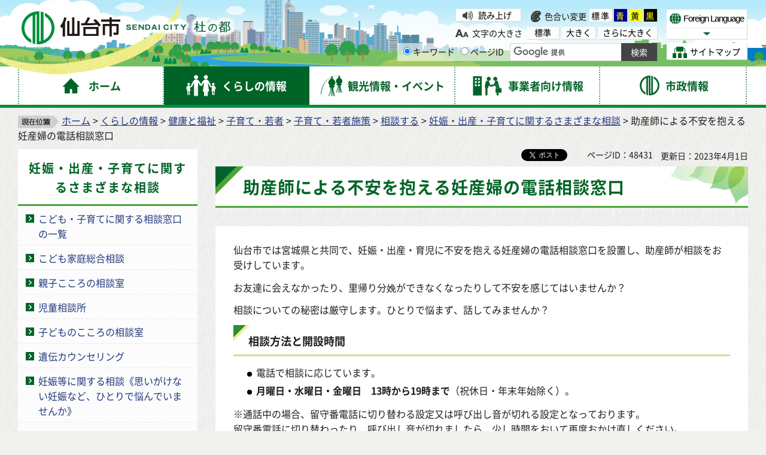

--- FILE ---
content_type: text/html
request_url: https://www.city.sendai.jp/kodomo-chiiki/kurashi/kenkotofukushi/kosodate/sodan/zenpan/corona_ninshin_kosodate.html
body_size: 8291
content:
<?xml version="1.0" encoding="utf-8"?>
<!DOCTYPE html PUBLIC "-//W3C//DTD XHTML 1.0 Transitional//EN" "http://www.w3.org/TR/xhtml1/DTD/xhtml1-transitional.dtd">
<html xmlns="http://www.w3.org/1999/xhtml" lang="ja" xml:lang="ja" xmlns:og="http://ogp.me/ns#" xmlns:fb="http://www.facebook.com/2008/fbml">
<head>
<meta http-equiv="Content-Type" content="text/html; charset=utf-8" />
<meta http-equiv="Content-Style-Type" content="text/css" />
<meta http-equiv="Content-Script-Type" content="text/javascript" />

<title>助産師による不安を抱える妊産婦の電話相談窓口｜仙台市</title>

<meta name="author" content="仙台市役所 City of Sendai" />
<meta name="viewport" content="width=device-width, maximum-scale=3.0" />
<meta name="format-detection" content="telephone=no" />
<link rel="preload" as="font" crossorigin="anonymous" type="font/woff" href="/shared/font/NotoSansJP-Bold.woff" />
<link rel="preload" as="font" crossorigin="anonymous" type="font/woff2" href="/shared/font/NotoSansJP-Bold.woff2" />
<link rel="preload" as="font" crossorigin="anonymous" type="font/otf" href="/shared/font/NotoSansJP-Bold.otf" />
<link rel="preload" as="font" crossorigin="anonymous" type="font/woff" href="/shared/font/NotoSansJP-Regular.woff" />
<link rel="preload" as="font" crossorigin="anonymous" type="font/woff2" href="/shared/font/NotoSansJP-Regular.woff2" />
<link rel="preload" as="font" crossorigin="anonymous" type="font/otf" href="/shared/font/NotoSansJP-Regular.otf" />
<meta property="og:title" content="助産師による不安を抱える妊産婦の電話相談窓口" />
<meta property="og:type" content="article" />
<meta property="og:description" content="" />
<meta property="og:url" content="https://www.city.sendai.jp/kodomo-chiiki/kurashi/kenkotofukushi/kosodate/sodan/zenpan/corona_ninshin_kosodate.html" />
<meta property="og:image" content="http://www.city.sendai.jp/shared/images/sns/logo.jpg" />
<meta property="og:site_name" content="仙台市役所 City of Sendai" />
<meta property="og:locale" content="ja" />
<link href="/shared/style/default.css" rel="stylesheet" type="text/css" media="all" />
<link href="/shared/style/shared.css" rel="stylesheet" type="text/css" media="all" />
<link href="/shared/style/color/color0.css" rel="stylesheet" type="text/css" media="all" id="tmp_color" title="default" class="tmp_color" />
<link href="/shared/style/color/color1.css" rel="alternate stylesheet" type="text/css" media="all" title="darkblue" class="tmp_color" />
<link href="/shared/style/color/color2.css" rel="alternate stylesheet" type="text/css" media="all" title="yellow" class="tmp_color" />
<link href="/shared/style/color/color3.css" rel="alternate stylesheet" type="text/css" media="all" title="black" class="tmp_color" />
<link href="/shared/style/font/normal.css" rel="stylesheet" type="text/css" id="tmp_font" media="all" title="default" class="tmp_font" />
<link href="/shared/style/font/big.css" rel="alternate stylesheet" type="text/css" media="all" title="big" class="tmp_font" />
<link href="/shared/style/font/big2.css" rel="alternate stylesheet" type="text/css" media="all" title="big2" class="tmp_font" />
<link href="/shared/templates/free/style/edit.css" rel="stylesheet" type="text/css" media="all" />
<link href="/shared/style/smartphone.css" rel="stylesheet" media="only screen and (max-width : 480px)" type="text/css" id="tmp_smartphone_css" />
<link href="/shared/templates/free/style/sp_edit.css" rel="stylesheet" media="only screen and (max-width : 480px)" type="text/css" id="tmp_smartphone_edit" />
<link href="/shared/images/favicon/favicon.ico" rel="shortcut icon" type="image/vnd.microsoft.icon" />
<link href="/shared/images/favicon/apple-touch-icon-precomposed.png" rel="apple-touch-icon-precomposed" />
<script type="text/javascript" src="/shared/js/jquery.js"></script>
<script type="text/javascript" src="/shared/js/gd.js"></script>
<script type="text/javascript" src="/shared/js/setting_head.js"></script>
<script type="text/javascript" src="/shared/readspeaker/ReadSpeaker.js?pids=embhl"></script>





<script type="text/javascript" src="/shared/js/ga.js"></script>
</head>
<body class="format_free rn_2023 no_javascript">
<div id="fb-root"></div>
<script async defer crossorigin="anonymous" src="https://connect.facebook.net/ja_JP/sdk.js#xfbml=1&version=v18.0" nonce="j7AkTFru"></script>
<script type="text/javascript" src="/shared/js/setting_body.js"></script>
<div id="tmp_wrapper">
<noscript>
<p>このサイトではJavaScriptを使用したコンテンツ・機能を提供しています。JavaScriptを有効にするとご利用いただけます。</p>
</noscript>
<p><a href="#tmp_honbun" class="skip">本文へスキップします。</a></p>
<div id="tmp_wrap_float">
<div id="tmp_float">
<div id="tmp_float_inner">

<div id="tmp_wrap_header">
<div id="tmp_wrap_header2">
<div id="tmp_header">
<div id="tmp_hlogo"><p><a href="/index.html"><span>仙台市</span></a></p></div>
<div id="tmp_means">
<div id="tmp_means_lft">
<div id="tmp_wrap_means_primary">
<div id="tmp_means_primary" class="switch_menu">
<div id="tmp_sprt_ttl"><p><a href="javascript:void(0);" class="switch"><span>閲覧補助機能</span></a></p></div>
<div id="tmp_sprt_cnt" class="switch_cnt">
<div id="tmp_wrap_func_rc">
<div id="tmp_func_read"><p><a accesskey="L" onclick="readpage(this.href, 'tmp_readspeaker'); return false;" target="_blank" href="https://app-as.readspeaker.com/cgi-bin/rsent?customerid=5228&amp;lang=ja_jp&amp;readid=tmp_readcontents&amp;url=" class="func_read">読み上げ</a></p></div>
<dl id="tmp_func_clr">
<dt>色合い変更</dt>
<dd><a href="javascript:void(0);" id="tmp_color_default" class="changestyle">標準</a></dd>
<dd><a href="javascript:void(0);" id="tmp_darkblue" title="青地に黄色" class="changestyle">青</a></dd>
<dd><a href="javascript:void(0);" id="tmp_yellow" title="黄色地に黒" class="changestyle">黄</a></dd>
<dd class="last"><a href="javascript:void(0);" id="tmp_black" title="黒地に黄色" class="changestyle">黒</a></dd>
</dl>
</div>
<div id="tmp_wrap_func_txt">
<dl id="tmp_func_txt">
<dt>文字の大きさ</dt>
<dd class="normal"><a href="javascript:void(0);" id="tmp_font_default" title="標準" class="changestyle_f">標準</a></dd>
<dd class="big"><a href="javascript:void(0);" id="tmp_big" title="大きく" class="changestyle_f">大きく</a></dd>
<dd class="big2"><a href="javascript:void(0);" id="tmp_big2" title="さらに大きく" class="changestyle_f">さらに大きく</a></dd>
</dl>
</div>
</div>
</div>
</div>
<div id="tmp_means_secondary">
<div id="tmp_search">
<form id="tmp_gsearch" name="tmp_gsearch" action="/search/result.html">
<dl>
<dt><label for="tmp_query"><span>サイト内検索</span></label></dt>
<dd>
<p><input type="text" value="" name="q" size="31" id="tmp_query"/></p>
<p><input type="submit" name="sa" value="サイト内検索" id="tmp_func_sch_btn" /></p>
<p id="tmp_search_hidden">
<input type="hidden" name="cx" value="007321034503161129817:3pu7zmw7cz8" />
<input type="hidden" name="ie" value="UTF-8" />
<input type="hidden" name="cof" value="FORID:9" />
</p>
</dd>
</dl>
</form>
</div>
</div>
</div>
<div id="tmp_means_rgt">
<div id="tmp_means_tertiary">
<div id="tmp_hnavi">
<div class="foreign">
<p class="foreign_language"><a href="/koryu/foreignlanguage/index.html" lang="en" xml:lang="en"><span>Foreign Language</span></a></p>
<div id="tmp_select_language">
<p class="select_btn"><a href="javascript:void(0);" lang="en" xml:lang="en"><span>Select Language</span></a></p>
</div>
</div>
<p class="sitemap"><a href="/sitemap.html"><span>サイトマップ</span></a></p>
</div>
</div>
</div>
</div>
<ul id="tmp_hnavi_s">
<li id="tmp_hnavi_rmenu"><a href="javascript:void(0);"><span>コンテンツメニュー</span></a></li>
</ul>
</div>
</div>
</div>


<div id="tmp_wrap_gnavi">
<div id="tmp_wrap_gnavi2">
<div id="tmp_gnavi">
<ul>
<li id="tmp_glist1"><a href="/index.html"><span>ホーム</span></a></li>
<li id="tmp_glist2"><a href="/kurashi/index.html"><span>くらしの情報</span></a></li>
<li id="tmp_glist3"><a href="/kanko/index.html"><span>観光情報・イベント</span></a></li>
<li id="tmp_glist4"><a href="/jigyosha/index.html"><span>事業者向け情報</span></a></li>
<li id="tmp_glist5"><a href="/shise/index.html"><span>市政情報</span></a></li>
</ul>
</div>
</div>
</div>

</div>
</div>
</div>
<div id="tmp_wrapper2">
<div id="tmp_wrap_main">
<div id="tmp_wrap_main2">
<div id="tmp_wrap_main3" class="column_lnavi">
<div id="tmp_pankuzu">
<p><img src="/shared/images/navi/pan_bg.png" alt="現在位置" width="68" height="21" /><a href="/index.html">ホーム</a> &gt; <a href="/kurashi/index.html">くらしの情報</a> &gt; <a href="/kurashi/kenkotofukushi/index.html">健康と福祉</a> &gt; <a href="/kodomo-kikaku/kurashi/kenkotofukushi/kosodate/portal.html">子育て・若者</a> &gt; <a href="/kurashi/kenkotofukushi/kosodate/index.html">子育て・若者施策</a> &gt; <a href="/kurashi/kenkotofukushi/kosodate/sodansuru/index.html">相談する</a> &gt; <a href="/kurashi/kenkotofukushi/kosodate/sodansuru/kosodate/index.html">妊娠・出産・子育てに関するさまざまな相談</a> &gt; 助産師による不安を抱える妊産婦の電話相談窓口</p>
</div>
<div id="tmp_main">
<div class="wrap_col_lft_navi">
<div class="col_lft_navi">


<div id="tmp_lnavi">
<div id="tmp_lnavi_ttl">
<p><a href="/kurashi/kenkotofukushi/kosodate/sodansuru/kosodate/index.html">妊娠・出産・子育てに関するさまざまな相談</a></p>
</div>
<div id="tmp_lnavi_cnt">
<ul>
<li><a href="/kodomo-somu/kurashi/kenkotofukushi/kosodate/madoguchi.html">こども・子育てに関する相談窓口の一覧</a></li>
<li><a href="/kate/kurashi/kenkotofukushi/kosodate/sodan/zenpan/sogo.html">こども家庭総合相談</a></li>
<li><a href="/jido-hogoshien/kurashi/kenkotofukushi/kosodate/sodan/shisetsu/oyako.html">親子こころの相談室</a></li>
<li><a href="/jido-hogoshien/kurashi/kenkotofukushi/kosodate/sodan/kyoiku/sodanjo.html">児童相談所</a></li>
<li><a href="/kurashi/kenkotofukushi/kosodate/sodan/kosodate/kokoro/index.html">子どものこころの相談室</a></li>
<li><a href="/kodomo-chiiki/kurashi/kenkotofukushi/kosodate/joho/joho/iden.html">遺伝カウンセリング</a></li>
<li><a href="/kodomo-chiiki/kurashi/kenkotofukushi/kosodate/sodan/zenpan/ninshin.html">妊娠等に関する相談《思いがけない妊娠など、ひとりで悩んでいませんか》</a></li>
<li><a href="/kodomo-hoken/kurashi/kenkotofukushi/kosodate/funin/senta.html">みやぎ・せんだい不妊・不育専門相談センター</a></li>
<li><a href="/kodomo-chiiki/kurashi/kenkotofukushi/kosodate/azukari/joho/nobiuskuonline-soudan.html">のびすくオンライン子育て相談</a></li>
<li><a href="/kodomo-somu/kurashi/kenkotofukushi/kosodate/sodan/zenpan/denwa.html">子育て・育児・青少年に関するその他の電話相談など</a></li>
<li><a href="/sodanshien/kurashi/kenkotofukushi/kosodate/sodan/zenpan/shien/index.html">こども若者相談支援センターの相談</a></li>
<li><a href="/kodomo-chiiki/kurashi/kenkotofukushi/kosodate/sodan/zenpan/corona_ninshin_kosodate.html">助産師による不安を抱える妊産婦の電話相談窓口</a></li>
<li><a href="/kodomo-chiiki/kurashi/kenkotofukushi/kosodate/kodomokosodate_sns.html">LINEを活用した「せんだいみやぎ　こども・子育て相談」の開設について</a></li>
<li><a href="/tekioshido/kurashi/kenkotofukushi/kosodate/sodan/shisetsu/tekio.html">教育支援センター「児遊の杜」・教育支援センターサテライト「杜のひろば」</a></li>
<li><a href="/kodomo-hoken/kurashi/kenkotofukushi/kosodate/funin/grief.html">流産・死産等を経験された方へのグリーフケア相談</a></li>
<li><a href="/kenkosesaku-kanri/gansoudanshien.html">がんに関する相談支援窓口</a></li>
</ul>
</div>
</div>

<div id="tmp_lnavi_common">
<div id="tmp_findpur">
<div id="tmp_findpur_ttl"><p>目的からさがす</p></div>
<div id="tmp_findpur_cnt">
<ul>
<li class="fevent"><a href="/cgi-bin/event_cal_multi/calendar.cgi"><img src="/shared/images/navi/lnavi/findpur_img1.jpg" width="70" height="70" alt="" /><span>イベントを探す</span></a></li>
<li class="ffacil"><a href="/shisetsu/index.html"><img src="/shared/images/navi/lnavi/findpur_img2.jpg" width="70" height="70" alt="" /><span>施設を探す・<br />予約する</span></a></li>
<li class="fappl"><a href="/shinsesho/index.html"><img src="/shared/images/navi/lnavi/findpur_img3.jpg" width="70" height="70" alt="" /><span>申請・届出をする</span></a></li>
<li class="fcons"><a href="/sodan/index.html"><img src="/shared/images/navi/lnavi/findpur_img4.jpg" width="70" height="70" alt="" /><span>相談窓口を探す</span></a></li>
</ul>
</div>
</div>
<div id="tmp_bosaikinkyu"><p><a href="/kikikanri/kurashi/anzen/saigaitaisaku/sonaete/joho/index.html"><span>防災・緊急情報</span></a></p></div>
<div id="tmp_wrap_findwo">
<div id="tmp_findwo">
<div id="tmp_findwo_ttl"><p>区役所から探す</p></div>
<div id="tmp_findwo_cnt">
<p class="map"><img src="/shared/images/navi/lnavi/findwo_map.png" width="197" height="125" alt="各区の図" /></p>
<ul>
<li class="area1"><a href="/aobaku/index.html">青葉区</a></li>
<li class="area2"><a href="/miyaginoku/index.html">宮城野区</a></li>
<li class="area3"><a href="/wakabayashiku/index.html">若林区</a></li>
<li class="area4"><a href="/taihakuku/index.html">太白区</a></li>
<li class="area5"><a href="/izumiku/index.html">泉区</a></li>
</ul>
</div>
</div>
</div>
</div>

</div>
</div>
<div class="wrap_col_main">
<div class="col_main">
<div id="tmp_wrap_custom_update">
<div id="tmp_custom_update">

<div id="tmp_wrap_social_btns">
<div id="tmp_social_btns">
<div class="social_media_btn facebook_btn">
<div data-href="https://www.city.sendai.jp/kodomo-chiiki/kurashi/kenkotofukushi/kosodate/sodan/zenpan/corona_ninshin_kosodate.html" data-layout="button" data-size="small" class="fb-share-button"><a target="_blank" href="https://www.facebook.com/sharer/sharer.php?u=https://www.city.sendai.jp/kodomo-chiiki/kurashi/kenkotofukushi/kosodate/sodan/zenpan/corona_ninshin_kosodate.html&amp;src=sdkpreparse" class="fb-xfbml-parse-ignore">シェアする</a></div>
</div>
<div class="social_media_btn twitter_btn">
<a href="https://twitter.com/share?ref_src=twsrc%5Etfw" data-text="助産師による不安を抱える妊産婦の電話相談窓口" data-lang="ja" data-show-count="false" class="twitter-share-button">ポスト</a><script async src="https://platform.twitter.com/widgets.js" charset="utf-8"></script>
</div>
<div class="social_media_btn line_btn">
<div data-lang="ja" data-type="share-a" data-env="REAL" data-url="https://www.city.sendai.jp/kodomo-chiiki/kurashi/kenkotofukushi/kosodate/sodan/zenpan/corona_ninshin_kosodate.html" data-color="default" data-size="small" data-count="false" data-ver="3" style="display: none;" class="line-it-button"></div>
<script src="https://www.line-website.com/social-plugins/js/thirdparty/loader.min.js" async="async" defer="defer"></script>
</div>
</div>
</div>

<p id="tmp_page_id">ページID：48431</p>
<p id="tmp_update">更新日：2023年4月1日</p>
</div>
</div>
<p id="tmp_honbun" class="skip">ここから本文です。</p>
<div id="tmp_readspeaker" class="rs_preserve"></div>
<div id="tmp_readcontents">
<div id="tmp_wrap_contents">
<div id="tmp_contents">

<h1>助産師による不安を抱える妊産婦の電話相談窓口</h1>

<div id="tmp_contents2">


<p>仙台市では宮城県と共同で、妊娠・出産・育児に不安を抱える妊産婦の電話相談窓口を設置し、助産師が相談をお受けしています。</p>
<p>お友達に会えなかったり、里帰り分娩ができなくなったりして不安を感じてはいませんか？</p>
<p>相談についての秘密は厳守します。ひとりで悩まず、話してみませんか？</p>
<h2>相談方法と開設時間</h2>
<ul>
	<li>電話で相談に応じています。</li>
	<li><strong>月曜日・水曜日・金曜日　13時から19時まで</strong>（祝休日・年末年始除く）。</li>
</ul>
<p>※通話中の場合、留守番電話に切り替わる設定又は呼び出し音が切れる設定となっております。<br />
留守番電話に切り替わったり、呼び出し音が切れましたら、<span class="underline">少し時間をおいて再度おかけ直しください</span>。<br />
（こちらから折り返しのお電話はいたしません。）</p>
<h3>電話　<span class="tel_link">090-1060-2232</span>（通話料が発生します）</h3>
<h2>対象者　　　</h2>
<p>宮城県内在住の妊産婦及び宮城県内で里帰り分娩する妊産婦等</p>
<h2>委託先　　</h2>
<p>一般社団法人　宮城県助産師会</p>
<p><img alt="2022妊産婦電話相談チラシ" height="242" src="/kodomo-chiiki/kurashi/kenkotofukushi/kosodate/sodan/zenpan/images/2022tirasi.png" width="400" /></p>
<p>&nbsp;</p>



<div id="tmp_inquiry">
<div id="tmp_inquiry_ttl"><p>お問い合わせ</p></div>
<div id="tmp_inquiry_cnt">
<form method="post" action="https://www.city.sendai.jp/cgi-bin/simple_faq/form.cgi">
<div class="inquiry_parts">
<p><a href="/soshikikanri/shise/gaiyo/soshiki/079/081.html">こども若者局こども家庭保健課</a></p>
<p>仙台市青葉区上杉1-5-12上杉分庁舎8階</p>
<div class="ip_telafax">
<p class="tel">電話番号：022-214-8189</p>
<p class="fax">ファクス：022-214-8610</p>
</div>
<p class="inquiry_btn"><input type="image" alt="お問い合わせフォーム" src="/shared/images/main/inquiry/inquiry_btn.gif" /></p>
</div>
<p>
<input type="hidden" name="code" value="008020040" />
<input type="hidden" name="dept" value="8840:9172:8259:3943:3943:4441:3943:4275:3943:5271:8176:8674:9587:10002:3777:9504:8342:9089:8259:8010:8674:3777:8757:9255" />
<input type="hidden" name="page" value="/kodomo-chiiki/kurashi/kenkotofukushi/kosodate/sodan/zenpan/corona_ninshin_kosodate.html" />
<input type="hidden" name="ENQ_RETURN_MAIL_SEND_FLG" value="0" />
<input type="hidden" name="publish_ssl_flg" value="1" />
</p>
</form>
</div>
</div>

</div>
</div>
</div>
</div>
</div>
</div>
</div>
</div>
</div>
</div>

<div id="tmp_wrap_pnavi">
<div id="tmp_pnavi">
<div class="pnavi">
<p class="ptop"><a href="#tmp_header">このページの先頭へ戻る</a></p>
</div>
</div>
</div>


<div id="tmp_wrap_footer">
<div id="tmp_footer">
<div id="tmp_footer2">
<ul id="tmp_fnavi">
<li><a href="/site/index.html">サイトの使い方</a></li>
<li><a href="/sesakukoho/chosakuken/index.html">著作権・リンク・免責事項</a></li>
<li><a href="/sesakukoho/shise/security/security/toriatsukai.html">個人情報の取り扱いについて</a></li>
<li><a href="/torikumi/index.html">ウェブアクセシビリティへの取り組み</a></li>
</ul>
<div id="tmp_wrap_footer_cnt">
<div id="tmp_footer_cnt">
<address>
<span class="ttl">仙台市役所</span>　法人番号　8000020041009<br />
〒980-8671　宮城県仙台市青葉区国分町3丁目7番1号<span class="spbr">｜代表電話　022-261-1111</span>
</address>
<p>市役所・区役所などの一般的な業務時間は8時30分～17時00分です。<br />
(土日祝日および12月29日～1月3日はお休みです）ただし、施設によって異なる場合があります。</p>
</div>
<div id="tmp_footer_btns">
<div class="col1"><p><a href="https://faq.callcenter.city.sendai.jp/app/top">仙台市総合コールセンター</a><span class="f_tel_link">022-398-4894</span><br />
<span class="call_time">8時～20時<span class="spbr">（土日祝日および年末年始は17時まで）</span></span></p></div>
<div class="lft">
<p><a href="/soshikikanri/shise/gaiyo/soshiki/index.html">各課の業務と連絡先</a></p>
<p><a href="/sesakukoho/kurashi/shisetsu/kokyo/shiyakusho/public-office/1312.html">市役所案内図</a></p>
</div>
<div class="rgt">
<p><a href="/sesakukoho/shise/koho/koho/shise.html"><span>市政・ホームページに関する<br />
ご意見・ご提案、お問い合わせ</span></a></p>
</div>
</div>
</div>
</div>
</div>
</div>
<div id="tmp_wrap_copyright">
<div id="tmp_copyright">
<p lang="en" xml:lang="en">Copyright&copy;City of Sendai All Rights Reserved.</p>
</div>
</div>
</div>
</div>
<script type="text/javascript" src="/shared/js/setting_onload.js"></script>
</body>
</html>

--- FILE ---
content_type: text/css
request_url: https://www.city.sendai.jp/shared/style/font/big.css
body_size: 921
content:
@charset "utf-8";

/* ==================================================
accessibility font size 125%（20px相当）の文字サイズ
================================================== */
body {
	font-size:125% !important;
}


#tmp_wrap_float {
	height: 198px;
}
.fgactive #tmp_func_read {
	min-width: 120px;
}
.fgactive #tmp_wrap_func_txt_move {
	min-width: 400px;
}
.fgactive #tmp_func_clr {
	min-width: 250px;
}
*:first-child+html #tmp_means_lft {
	width: 410px;
}

/* lnavi_common fix */
#tmp_findpur_cnt li a.txt {
    padding-top: 10px;
    padding-bottom: 5px;
    line-height: 1.2;
}

/* ==================================================
トップ　fixed
================================================== */
#tmp_findcate1,
#tmp_findcate2,
#tmp_findcate3,
#tmp_findcate4,
#tmp_findcate5,
#tmp_findcate6,
#tmp_findcate7,
#tmp_findcate8,
#tmp_findcate9,
#tmp_findcate10,
#tmp_findcate11,
#tmp_findcate12 {
	min-height: 125px;
}
/* ==================================================
sendaishi_event
================================================== */
#tmp_recommend_links .slick_control .btn_slides.start a:before{
	top: 6px !important;
}
#tmp_recommend_links .slick_control .btn_slides.stop a:before,
#tmp_recommend_links .slick_control .btn_slides.stop a:after{
	top: 7px !important;
}
#tmp_major_event .event_item_cnt span{
	padding-top: 10px !important;
}
#tmp_events_of_month .section_event_calendar a{
	width: 780px !important;
}
#tmp_spring .season_ttl{
	top: 30px !important;
}
#tmp_autumn .season_ttl{
	top: 40px !important;
}